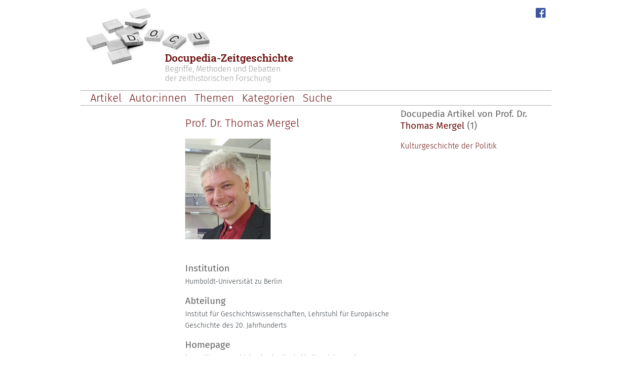

--- FILE ---
content_type: text/html; charset=UTF-8
request_url: https://docupedia.de/zg/Docupedia%3AThomas_Mergel
body_size: 5149
content:
<!DOCTYPE html>
<html lang="de" dir="ltr">
  <head>
    <meta charset="utf-8" />
<script>var _paq = _paq || [];(function(){var u=(("https:" == document.location.protocol) ? "https://analytics.zeitgeschichte-digital.de/" : "https://analytics.zeitgeschichte-digital.de/");_paq.push(["setSiteId", "3"]);_paq.push(["setTrackerUrl", u+"matomo.php"]);_paq.push(["setDoNotTrack", 1]);if (!window.matomo_search_results_active) {_paq.push(["trackPageView"]);}_paq.push(["setIgnoreClasses", ["no-tracking","colorbox"]]);_paq.push(["enableLinkTracking"]);var d=document,g=d.createElement("script"),s=d.getElementsByTagName("script")[0];g.type="text/javascript";g.defer=true;g.async=true;g.src=u+"matomo.js";s.parentNode.insertBefore(g,s);})();</script>
<meta name="Generator" content="Drupal 10 (https://www.drupal.org)" />
<meta name="MobileOptimized" content="width" />
<meta name="HandheldFriendly" content="true" />
<meta name="viewport" content="width=device-width, initial-scale=1, shrink-to-fit=no" />
<meta http-equiv="x-ua-compatible" content="ie=edge" />
<link rel="icon" href="/themes/custom/docudrei/favicon.ico" type="image/vnd.microsoft.icon" />
<link rel="alternate" hreflang="de" href="https://docupedia.de/zg/Docupedia%3AThomas_Mergel" />
<link rel="canonical" href="https://docupedia.de/zg/Docupedia%3AThomas_Mergel" />
<link rel="shortlink" href="https://docupedia.de/node/100007311" />

    <title>Thomas Mergel | Docupedia-Zeitgeschichte</title>
    <link rel="stylesheet" media="all" href="/core/modules/system/css/components/align.module.css?t72bml" />
<link rel="stylesheet" media="all" href="/core/modules/system/css/components/fieldgroup.module.css?t72bml" />
<link rel="stylesheet" media="all" href="/core/modules/system/css/components/container-inline.module.css?t72bml" />
<link rel="stylesheet" media="all" href="/core/modules/system/css/components/clearfix.module.css?t72bml" />
<link rel="stylesheet" media="all" href="/core/modules/system/css/components/details.module.css?t72bml" />
<link rel="stylesheet" media="all" href="/core/modules/system/css/components/hidden.module.css?t72bml" />
<link rel="stylesheet" media="all" href="/core/modules/system/css/components/item-list.module.css?t72bml" />
<link rel="stylesheet" media="all" href="/core/modules/system/css/components/js.module.css?t72bml" />
<link rel="stylesheet" media="all" href="/core/modules/system/css/components/nowrap.module.css?t72bml" />
<link rel="stylesheet" media="all" href="/core/modules/system/css/components/position-container.module.css?t72bml" />
<link rel="stylesheet" media="all" href="/core/modules/system/css/components/reset-appearance.module.css?t72bml" />
<link rel="stylesheet" media="all" href="/core/modules/system/css/components/resize.module.css?t72bml" />
<link rel="stylesheet" media="all" href="/core/modules/system/css/components/system-status-counter.css?t72bml" />
<link rel="stylesheet" media="all" href="/core/modules/system/css/components/system-status-report-counters.css?t72bml" />
<link rel="stylesheet" media="all" href="/core/modules/system/css/components/system-status-report-general-info.css?t72bml" />
<link rel="stylesheet" media="all" href="/core/modules/system/css/components/tablesort.module.css?t72bml" />
<link rel="stylesheet" media="all" href="/core/modules/views/css/views.module.css?t72bml" />
<link rel="stylesheet" media="all" href="/modules/contrib/extlink/css/extlink.css?t72bml" />
<link rel="stylesheet" media="all" href="/themes/contrib/bootstrap_barrio/css/components/node.css?t72bml" />
<link rel="stylesheet" media="all" href="/themes/contrib/bootstrap_barrio/css/components/bootstrap-icons.css?t72bml" />
<link rel="stylesheet" media="all" href="//use.fontawesome.com/releases/v5.13.0/css/all.css" />
<link rel="stylesheet" media="all" href="/themes/contrib/bootstrap_barrio/css/colors/messages/messages-light.css?t72bml" />
<link rel="stylesheet" media="all" href="/themes/contrib/bootstrap_sass/css/style.css?t72bml" />
<link rel="stylesheet" media="all" href="/core/../themes/contrib/bootstrap_barrio/components/menu_main/menu_main.css?t72bml" />
<link rel="stylesheet" media="all" href="//cdn.jsdelivr.net/npm/bootstrap@5.3.0-alpha3/dist/css/bootstrap.min.css" />
<link rel="stylesheet" media="all" href="/themes/custom/docudrei/css/style.css?t72bml" />
<link rel="stylesheet" media="all" href="/themes/contrib/bootstrap_barrio/css/components/navigation.css?t72bml" />

     
  </head>
  <body class="layout-one-sidebar layout-sidebar-first page-node-100007311 path-node node--type-person">
    <a href="#main-content" class="visually-hidden focusable skip-link">
      Direkt zum Inhalt
    </a>
    
      <div class="dialog-off-canvas-main-canvas" data-off-canvas-main-canvas>
    <div id="page-wrapper" class="container">
    <div id="page" class="col-lg-12">
        <header id="header" class="header row" role="banner" aria-label="Site header">
            <div id="p-logo" class="p-logo col-lg-2" role="banner">
                <a href="/zg/Hauptseite" title="Hauptseite"><img
                            src="/themes/custom/docudrei/assets/docupedia_steine.jpg" alt="Docupedia-Logo"></a>
            </div>
            <div class="col-lg-6 col-12">
                <a href="/zg/Hauptseite">
                    <div class="mainTitle">Docupedia-Zeitgeschichte</div>
                    <div class="subTitle clearfix">Begriffe, Methoden und Debatten<br>der zeithistorischen Forschung
                    </div>
                </a>
            </div>
            <div class="col-lg-4">
                <div id="SocialLinks">
                    <ul class="sm-icons">
                        <li class="facebook">
                            <a href="https://de-de.facebook.com/docupediazeitgeschichte/" target="_blank"> </a>
                            <div class="facebook-icon"><a href="https://de-de.facebook.com/docupediazeitgeschichte/"
                                                          target="_blank">
                                    <img src="/themes/custom/docudrei/assets/fb_icon_small.png"
                                         alt="Docupedia auf Facebook" class="facebook-icon"> </a>
                            </div>
                        </li>
                    </ul>
                </div>

            </div>
                                            <nav class="navbar navbar-top d-lg-none d-xl-block navbar-light bg-transparent navbar-expand-lg" id="navbar-main">
                                        <div class="container">
                                                
                                                    <button class="navbar-toggler navbar-toggler-right" type="button" data-toggle="collapse"
                                    data-target="#CollapsingNavbar" aria-controls="CollapsingNavbar"
                                    aria-expanded="false" aria-label="Toggle navigation"><span
                                        class="navbar-toggler-icon"></span></button>
                            <div class="collapse navbar-collapse" id="CollapsingNavbar">
                                  <nav role="navigation" aria-labelledby="block-docudrei-main-menu-menu" id="block-docudrei-main-menu" class="block block-menu navigation menu--main">
            
  <h2 class="d-none" id="block-docudrei-main-menu-menu">Hauptnavigation</h2>
  

        
              <ul class="clearfix nav navbar-nav" data-component-id="bootstrap_barrio:menu_main">
                    <li class="nav-item">
                          <a href="/zg/show/artikel" title="Alle Artikel anzeigen" class="nav-link nav-link--zg-show-artikel" data-drupal-link-system-path="zg/show/artikel">Artikel</a>
              </li>
                <li class="nav-item">
                          <a href="/zg/show/autorinnen" title="Alle Autorinnen und Autoren anzeigen" class="nav-link nav-link--zg-show-autorinnen" data-drupal-link-system-path="zg/show/autorinnen">Autor:innen</a>
              </li>
                <li class="nav-item">
                          <a href="/zg/show/themen" title="Themenklassifikation anzeigen" class="nav-link nav-link--zg-show-themen" data-drupal-link-system-path="zg/show/themen">Themen</a>
              </li>
                <li class="nav-item">
                          <a href="/zg/show/kategorien" title="Docupedia-Kategorien anzeigen" class="nav-link nav-link--zg-show-kategorien" data-drupal-link-system-path="zg/show/kategorien">Kategorien</a>
              </li>
                <li class="nav-item">
                          <a href="/zg/suche" title="Volltextsuche" class="nav-link nav-link--zg-suche" data-drupal-link-system-path="zg/suche">Suche</a>
              </li>
        </ul>
  



  </nav>


                                                            </div>
                                                                                            </div>
                                    </nav>
                                <nav id="navbar-main" class="navbar navbar-expand-lg d-none d-lg-block">
                                        <div class="container">
                                                
                                                    <button class="navbar-toggler collapsed" type="button"
                                    data-bs-toggle="collapse" data-bs-target="#CollapsingNavbar"
                                    aria-controls="CollapsingNavbar" aria-expanded="false"
                                    aria-label="Toggle navigation"><span class="navbar-toggler-icon"></span></button>
                            <div class="collapse navbar-collapse justify-content-start" id="CollapsingNavbar">
                                                                      <nav role="navigation" aria-labelledby="block-docudrei-main-menu-menu" id="block-docudrei-main-menu" class="block block-menu navigation menu--main">
            
  <h2 class="d-none" id="block-docudrei-main-menu-menu">Hauptnavigation</h2>
  

        
              <ul class="clearfix nav navbar-nav" data-component-id="bootstrap_barrio:menu_main">
                    <li class="nav-item">
                          <a href="/zg/show/artikel" title="Alle Artikel anzeigen" class="nav-link nav-link--zg-show-artikel" data-drupal-link-system-path="zg/show/artikel">Artikel</a>
              </li>
                <li class="nav-item">
                          <a href="/zg/show/autorinnen" title="Alle Autorinnen und Autoren anzeigen" class="nav-link nav-link--zg-show-autorinnen" data-drupal-link-system-path="zg/show/autorinnen">Autor:innen</a>
              </li>
                <li class="nav-item">
                          <a href="/zg/show/themen" title="Themenklassifikation anzeigen" class="nav-link nav-link--zg-show-themen" data-drupal-link-system-path="zg/show/themen">Themen</a>
              </li>
                <li class="nav-item">
                          <a href="/zg/show/kategorien" title="Docupedia-Kategorien anzeigen" class="nav-link nav-link--zg-show-kategorien" data-drupal-link-system-path="zg/show/kategorien">Kategorien</a>
              </li>
                <li class="nav-item">
                          <a href="/zg/suche" title="Volltextsuche" class="nav-link nav-link--zg-suche" data-drupal-link-system-path="zg/suche">Suche</a>
              </li>
        </ul>
  



  </nav>


                                                                                                    </div>
                                                                                            </div>
                                    </nav>
                    </header>
                    <div class="highlighted">
                <aside class="container section clearfix" role="complementary">
                      <div data-drupal-messages-fallback class="hidden"></div>


                </aside>
            </div>
                        <div id="main-wrapper" class="layout-main-wrapper clearfix">
                                                <div id="main" class="container">
                    <div class="row row-offcanvas row-offcanvas-left clearfix">
                        <main class="main-content col order-first" id="content" role="main">
                            <section class="section">
                                                                                                  <div class="views-element-container block block-views block-views-blockperson-block-1" id="block-views-block-person-personbio">
       <div class="content">
      <div><div class="view view-person view-id-person view-display-id-block_1 js-view-dom-id-8f248d91a074a4a345d7cbb75afbf6ee5536eef039b0cf01ac6c0adb64ed823e">
  
    
      
      <div class="view-content row">
          <div class="views-row">
    <div class="views-field views-field-nothing"><span class="field-content"><div class="float-start">
    
</div>
<div class="float-end col-lg-8">
    <div class="page-title">
        Prof. Dr. <a href="/zg/Docupedia%3AThomas_Mergel" hreflang="de">Thomas Mergel</a> 
    </div>
<div class="media-left"><img class="media-object" src="themes/custom/docudrei/images/6/65/Thomas_Mergel.jpg" alt="Thomas Mergel"></div><div class="media-body"><div class="page-title">&nbsp;</div><h2><span class="mw-headline" id="Institution">Institution</span></h2><p>Humboldt-Universität zu Berlin</p><h2><span class="mw-headline" id="Abteilung">Abteilung</span></h2><p>Institut für Geschichtswissenschaften, Lehrstuhl für Europäische Geschichte des 20. Jahrhunderts</p><h2><span class="mw-headline" id="Homepage">Homepage</span></h2><p><a class="external text" href="https://www.geschichte.hu-berlin.de/de/bereiche-und-lehrstuehle/eugei20jd/europaeische-geschichte-des-20-jahrhunderts/personen/1687974" target="_blank" rel="nofollow">https://www.geschichte.hu-berlin.de/de/bereiche-und-lehrstuehle/eugei20jd/europaeische-geschichte-des-20-jahrhunderts/personen/1687974</a></p></div>   
</div>
</span></div>
  </div>

    </div>
  
          </div>
</div>

    </div>
  </div>



<article data-history-node-id="100007311" class="node node--type-person node--view-mode-full clearfix">
  <header>
    
        
      </header>
  <div class="node__content clearfix">
    
  </div>
</article>


                            </section>
                        </main>
                                                    <div class="sidebar_first sidebar col-md-4" id="sidebar_first">
                                <aside class="section" role="complementary">
                                                                        <div id="NavBoxArticleDESK">
                                                                          <div class="accordion" id="SectionAccordionDESK" role="tablist">
                                                                                                                                          <div class="views-element-container block block-views block-views-blockperson-block-2" id="block-views-block-person-navboxperson">
  
    
      <div class="content">
      <div><div class="view view-person view-id-person view-display-id-block_2 js-view-dom-id-0b3e80ccc48b1bc3c45afe74133729243475bdfe17192b8ed6ed30889fd9dc84">
  
    
      <div class="view-header">
      Docupedia Artikel von Prof. Dr. <a href="/zg/Docupedia%3AThomas_Mergel" hreflang="de">Thomas Mergel</a> (1)
    </div>
      
      <div class="view-content row">
          <div class="views-row">
    <div><span><span class="field field--name-title field--type-string field--label-above"><a href="/zg/mergel_kulturgeschichte_politik_v2_de_2012" hreflang="de">Kulturgeschichte der Politik</a></span>
</span></div>
  </div>

    </div>
  
          </div>
</div>

    </div>
  </div>


                                                                                                <!-- seealso -->
                                                                                    </div>
                                    </div>

                                </aside>
                            </div>
                                                                    </div>
                </div>
                    </div>
                <footer class="site-footer">
                            <div class="container">
                                            <div class="site-footer__top clearfix">
                              <section class="row region region-footer-first">
    <div id="block-logos-footer" class="block-content-basic block block-block-content block-block-contentc4050aa5-ff34-4ec0-81ae-a85d64b7338d">
  
    
      <div class="content">
      
            <div class="clearfix text-formatted field field--name-body field--type-text-with-summary field--label-hidden field__item"><div class="d-flex justify-content-between"><div id="logo-left"><a href="https://www.zzf-potsdam.de" rel="nofollow" target="_blank"><img src="/sites/default/files/inline-images/240px-Zzf-logo.jpg" data-entity-uuid="d8becbe5-6047-4f4a-a1f1-93c28e48dab4" data-entity-type="file" alt="Logo des Zentrums für Zeithistorische Forschung Potsdam" width="111" height="75" class="align-left" loading="lazy"></a></div><div id="logo-center"><a href="https://www.leibniz-gemeinschaft.de/" rel="nofollow" target="_blank"><img src="/sites/default/files/inline-images/Leibniz__Logo_DE_Schwarz.png" data-entity-uuid="c3a67640-7fdb-46cb-87cf-2024542193d0" data-entity-type="file" alt="Logo der Leibniz Gemeinschaft" width="111" height="78" loading="lazy">&nbsp;</a></div><div id="logo-right"><a href="https://www.clio-online.de/site/lang__de/40208255/default.aspx" rel="nofollow" target="_blank"><img src="/sites/default/files/inline-images/Clio_logo_sm.jpg" data-entity-uuid="1272086b-c838-4fa0-a904-e6ce69d0bf80" data-entity-type="file" alt="Logo des Vereins Clio-online e.V." class="align-right" width="106" height="50" loading="lazy"></a></div></div></div>
      
    </div>
  </div>
<div id="block-docudrei-footer" class="block block-system block-system-menu-blockfooter">
  
    
      <div class="content text-center">
      
              <ul class="clearfix list-group list-group-horizontal justify-content-center">
                    <li class="list-group-item">
                <a href="/zg/Docupedia%3ADatenschutz" title="Datenschutzerklärung des Projekts" class="nav-link nav-link--zg-docupedia3adatenschutz" data-drupal-link-system-path="node/100000229">Datenschutz</a>
              </li>
                <li class="list-group-item">
                <a href="/zg/Docupedia%3A%C3%9Cber_Docupedia" title="Informationen zum Projekt" class="nav-link nav-link--zg-docupedia3ac39cber-docupedia" data-drupal-link-system-path="node/100000228">Über Docupedia</a>
              </li>
                <li class="list-group-item">
                <a href="/contact" class="nav-link nav-link--contact" data-drupal-link-system-path="contact">Kontakt</a>
              </li>
                <li class="list-group-item">
                <a href="/node/100009318" class="nav-link nav-link--node-100009318" data-drupal-link-system-path="node/100009318">Impressum</a>
              </li>
        </ul>
  


    </div>
  </div>

  </section>

                            
                            
                            
                        </div>
                                                                <div class="site-footer__bottom">
                              <section class="row region region-footer-fifth">
    <div id="block-docudrei-powered" class="block block-system block-system-powered-by-block">
  
    
      <div class="content">
      <span>Angetrieben durch <a href="https://www.drupal.org">Drupal</a></span>
    </div>
  </div>

  </section>

                        </div>
                                    </div>
                    </footer>
    </div>
</div>

  </div>

    
    <script type="application/json" data-drupal-selector="drupal-settings-json">{"path":{"baseUrl":"\/","pathPrefix":"","currentPath":"node\/100007311","currentPathIsAdmin":false,"isFront":false,"currentLanguage":"de"},"pluralDelimiter":"\u0003","suppressDeprecationErrors":true,"matomo":{"disableCookies":false,"trackMailto":true},"data":{"extlink":{"extTarget":true,"extTargetAppendNewWindowDisplay":true,"extTargetAppendNewWindowLabel":"(opens in a new window)","extTargetNoOverride":false,"extNofollow":false,"extTitleNoOverride":false,"extNoreferrer":true,"extFollowNoOverride":false,"extClass":"0","extLabel":"(Link ist extern)","extImgClass":false,"extSubdomains":false,"extExclude":"docupedia\\.de","extInclude":"","extCssExclude":"","extCssInclude":"","extCssExplicit":"","extAlert":false,"extAlertText":"Dieser Link f\u00fchrt Sie zu einer externen Website. Wir sind nicht f\u00fcr deren Inhalte verantwortlich.","extHideIcons":false,"mailtoClass":"0","telClass":"","mailtoLabel":"(Link sendet E-Mail)","telLabel":"(link is a phone number)","extUseFontAwesome":false,"extIconPlacement":"append","extPreventOrphan":false,"extFaLinkClasses":"fa fa-external-link","extFaMailtoClasses":"fa fa-envelope-o","extAdditionalLinkClasses":"","extAdditionalMailtoClasses":"","extAdditionalTelClasses":"","extFaTelClasses":"fa fa-phone","allowedDomains":[],"extExcludeNoreferrer":""}},"user":{"uid":0,"permissionsHash":"75c79d3c5a8d231595fa6def81f39fc206108e20cb9e1b95c8b9c4a6dce55403"}}</script>
<script src="/themes/contrib/bootstrap_sass/js/popper.min.js?v=10.5.8"></script>
<script src="/themes/contrib/bootstrap_sass/js/bootstrap.min.js?v=10.5.8"></script>
<script src="/core/assets/vendor/jquery/jquery.min.js?v=3.7.1"></script>
<script src="/sites/default/files/languages/de_qK1iARcQKdTmzIcY6wlpv7mjBLnf7UKSi0OYs9dXVoQ.js?t72bml"></script>
<script src="/core/misc/drupalSettingsLoader.js?v=10.5.8"></script>
<script src="/core/misc/drupal.js?v=10.5.8"></script>
<script src="/core/misc/drupal.init.js?v=10.5.8"></script>
<script src="/themes/contrib/bootstrap_sass/js/barrio.js?v=10.5.8"></script>
<script src="/themes/contrib/bootstrap_sass/js/custom.js?v=10.5.8"></script>
<script src="/themes/custom/docudrei/js/bootstrap-sass-3.3.7/collapse.js?t72bml"></script>
<script src="//cdn.jsdelivr.net/npm/bootstrap@5.3.0-alpha3/dist/js/bootstrap.bundle.min.js"></script>
<script src="/themes/custom/docudrei/js/custom.js?v=10.5.8"></script>
<script src="/themes/custom/docudrei/js/seemore.js?t72bml"></script>
<script src="/themes/custom/docudrei/js/seemore.conf.js?t72bml"></script>
<script src="/modules/contrib/extlink/js/extlink.js?t72bml"></script>
<script src="/modules/contrib/matomo/js/matomo.js?v=10.5.8"></script>

  </body>
</html>
